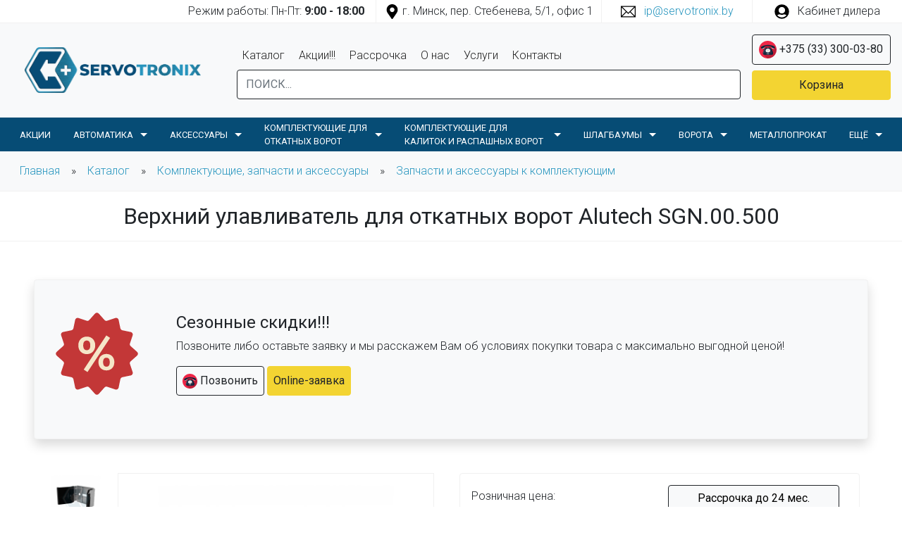

--- FILE ---
content_type: text/html; charset=utf-8
request_url: https://servotronix.by/products/verhniy-ulavlivatel-dlya-otkatnyh-vorot-alutech-sgn00500
body_size: 16829
content:
<!DOCTYPE html>
<html lang="ru" dir="ltr" prefix="content: http://purl.org/rss/1.0/modules/content/ dc: http://purl.org/dc/terms/ foaf: http://xmlns.com/foaf/0.1/ og: http://ogp.me/ns# rdfs: http://www.w3.org/2000/01/rdf-schema# sioc: http://rdfs.org/sioc/ns# sioct: http://rdfs.org/sioc/types# skos: http://www.w3.org/2004/02/skos/core# xsd: http://www.w3.org/2001/XMLSchema#">
    <head>
    <meta http-equiv="Content-Type" content="text/html; charset=utf-8" />
<link rel="shortcut icon" href="https://servotronix.by/favicon.ico" type="image/vnd.microsoft.icon" />
<meta name="description" content="Верхний улавливатель для откатных ворот Alutech SGN.00.500 купить в Минске всего за руб за шт. Подробнее на сайте или по телефону +375 33 376-72-66" />
<meta name="generator" content="47298ded4941e482c33c05136c8ff974" />
<link rel="canonical" href="https://servotronix.by/products/verhniy-ulavlivatel-dlya-otkatnyh-vorot-alutech-sgn00500" />
<meta property="og:url" content="https://servotronix.by/products/verhniy-ulavlivatel-dlya-otkatnyh-vorot-alutech-sgn00500" />
<meta property="og:title" content="Верхний улавливатель для откатных ворот Alutech SGN.00.500" />
<meta property="og:description" content="Верхний улавливатель обеспечивает правильное положение ворот при закрытии, воспринимает ветровую нагрузку, а также предотвращает опрокидывание створки ворот. Конструкция верхней ловушки позволяет закрывать откатные ворота при незначительных отклонениях от рабочей траектории движения ворот.В комплект улавливателя входят полимерные накладки, которые крепятся с помощью саморезов к створке ворот и предотвращают повреждение покрытия ворот при закрывании.Верхняя ловушка может применяться с воротами, изготовленными из профильных труб шириной от 40 до 100 мм." />
<meta property="og:updated_time" content="2024-05-06T16:45:34+03:00" />
<meta property="og:image" content="https://servotronix.by/_files/socio-servotronix.jpg" />
<meta property="og:image:width" content="1024" />
<meta property="og:image:height" content="512" />
<meta property="article:published_time" content="2019-07-11T20:09:28+03:00" />
<meta property="article:modified_time" content="2024-05-06T16:45:34+03:00" />
    <title>Верхний улавливатель для откатных ворот Alutech SGN.00.500 купить в Минске | SERVOTRONIX</title>
    <meta http-equiv="X-UA-Compatible" content="IE=edge"/>
    <meta name="viewport" content="width=device-width, initial-scale=1, maximum-scale=1"/>
    <meta property="og:image" content="path/to/image.jpg"/>
    <link rel="apple-touch-icon" sizes="120x120" href="/apple-touch-icon.png">
    <link rel="icon" type="image/png" sizes="32x32" href="/favicon-32x32.png">
    <link rel="icon" type="image/png" sizes="16x16" href="/favicon-16x16.png">
    <link rel="manifest" href="/site.webmanifest">
    <link rel="mask-icon" href="/safari-pinned-tab.svg" color="#363636">
    <meta name="msapplication-TileColor" content="#ffffff">
    <meta name="theme-color" content="#ffffff"> 
    <link rel="preconnect" href="https://fonts.googleapis.com">
    <link rel="preconnect" href="https://fonts.gstatic.com" crossorigin>
    <link href="https://fonts.googleapis.com/css2?family=Roboto:wght@100;300;400;700&display=swap" rel="stylesheet">
    <link type="text/css" rel="stylesheet" href="https://servotronix.by/_files/css/css_xE-rWrJf-fncB6ztZfd2huxqgxu4WO-qwma6Xer30m4.css" media="all" />
<link type="text/css" rel="stylesheet" href="https://servotronix.by/_files/css/css_NdVgz6YKifxQUEsW5xls_zI7Pn2F7E5U5Wb29zcu3vo.css" media="all" />
<link type="text/css" rel="stylesheet" href="https://servotronix.by/_files/css/css_4DH-Pu2uK1wLOlej8-j8a91E6eHgH5LKybe2Vff2O5k.css" media="all" />
<link type="text/css" rel="stylesheet" href="https://servotronix.by/_files/css/css_0mKT9Exobtz3hAt-ycsElKEy2B9Njb1nfoZF6AMWVXQ.css" media="all" />
        <!-- Google Tag Manager -->
    <script>(function(w,d,s,l,i){w[l]=w[l]||[];w[l].push({'gtm.start':
    new Date().getTime(),event:'gtm.js'});var f=d.getElementsByTagName(s)[0],
    j=d.createElement(s),dl=l!='dataLayer'?'&l='+l:'';j.async=true;j.src=
    'https://www.googletagmanager.com/gtm.js?id='+i+dl;f.parentNode.insertBefore(j,f);
    })(window,document,'script','dataLayer','GTM-KQMDV8L');</script>
    <!-- End Google Tag Manager -->
    <!-- Google tag (gtag.js) -->
    <script async src="https://www.googletagmanager.com/gtag/js?id=AW-746863532">
    </script>
    <script>
      window.dataLayer = window.dataLayer || [];
      function gtag(){dataLayer.push(arguments);}
      gtag('js', new Date());
    
      gtag('config', 'AW-746863532');
    </script>
    </head>
<body class="vl-baze">
    <div class="border-bottom">
<div class="container-xxl mt-5 mt-md-0 pt-3 pt-md-0">
     <div class="row">
         <div class="col d-none d-lg-block text-end p-1 pe-3">Режим работы: Пн-Пт: <b>9:00 - 18:00</b></div> 
         <div class="col-12 d-none d-md-block col-md-6 col-lg-4 col-xl-3 border-start p-1 text-center"><img src="/_files/map.svg" alt="" width="21"> г. Минск, пер. Стебенева, 5/1, офис 1</div>
         <a href="mailto:ip@servotronix.by" class="d-block d-md-none d-xl-block col-6 col-lg-3 col-xl-2 ms-auto border-start p-1 text-center"><img src="/_files/email.svg" alt="" width="21" class="me-2"> ip@servotronix.by</a> 
        <a href="/dileram-i-optovym-pokupatelyam" class="col-6 col-lg-3 col-xl-2 ms-auto border-start p-1 text-center text-dark"><img src="/_files/user.svg" alt="" width="21" class="me-2"> Кабинет дилера</a>    </div>
</div>
</div>
<nav class="navbar-expand-lg bg-light vl-nav">
<div class="container-xxl border-bottom">
    <div class="row j-center py-0 py-md-3">
        <div class="text-md-center col col-md-12 col-lg-3 col-xl-3 me-auto p-2 p-md-3 logo"><a href="/"><img src="/_files/new/servotronix.png" alt="" /></a></div>
        <button class="navbar-toggler col-2" type="button" data-bs-toggle="collapse" data-bs-target=".search" aria-controls="menu" aria-expanded="false" aria-label="Toggle navigation"><img src="/_files/search.svg" alt="" width="21"></button>
        <button class="navbar-toggler col-2" type="button" data-bs-toggle="modal" data-bs-target="#call-back"><img src="/_files/phone.svg" alt="" width="21"></button>
        <div class="navbar-toggler col-2"></div>
        <div class="col-md-8 col-12 col-lg-auto px-3 collapse navbar-collapse search">
            <form action="/search" class="w-100 py-5 py-md-0">
            <div class="my-2 d-none d-md-block">
            <ul id="main-menu" class="links inline clearfix"><li class="menu-544 first"><a href="/catalog">Каталог</a></li>
<li class="menu-552"><a href="/catalog/akcii" title="">Акции!!!</a></li>
<li class="menu-545"><a href="/rassrochka">Рассрочка</a></li>
<li class="menu-423"><a href="/about">О нас</a></li>
<li class="menu-551"><a href="/services">Услуги</a></li>
<li class="menu-425 last"><a href="/contacts">Контакты</a></li>
</ul>            </div>
                <input name="search" type="text" class="form-control w-100 py-2 border-dark" placeholder="ПОИСК..." value="" id="vlsearch">
            
            </form>
        </div>
        <div class="d-none d-md-block col-md-4 col-lg-3 col-xl-2 px-3 ps-lg-0 text-center">
            <a href="#" class="btn btn-outline-dark d-block py-2 px-0"  data-bs-toggle="modal" data-bs-target="#call-back"><img src="/_files/ring.svg" alt="контактный телефон mts" width="25"> +375 (33) 300-03-80</a>
            <a href="#" class="btn btn-primary d-block py-2 my-2 vl_open_basket" data-bs-toggle="modal" data-bs-target="#vl-order">Корзина</a>
        </div>
    </div>
</div>
<div class="menu bg-menu">
<div class="container-xxl vl-menu"> 
              <div class="region region-nav">
    <div id="block-block-29" class="block block-block">

    
  <div class="content">
    <a href="javascript:void(0);" class="ic menu col-2" tabindex="1"><span class="line"></span><span class="line"></span><span class="line"></span></a><a href="javascript:void(0);" class="ic close"></a><ul class="main-nav">
<li class="top-level-link"><a href="/catalog/akcii">Акции</a></li>
<li class="top-level-link"><a class="mega-menu" href="/catalog/avtomatika"><span>Автоматика</span></a><div class="sub-menu-block"><h4 class="border-bottom border-dark d-none d-lg-block">Автоматика</h4><div class="row"><a class="p-3 text-start col-12 col-md-6 text-dark" href="/catalog/avtomatika/avtomatika-dlya-otkatnyh-vorot">Автоматика для откатных ворот</a><a class="p-3 text-start col-12 col-md-6 text-dark" href="/catalog/avtomatika/avtomatika-dlya-raspashnyh-vorot">Автоматика для распашных ворот</a><a class="p-3 text-start col-12 col-md-6 text-dark" href="/catalog/avtomatika/avtomatika-dlya-garazhnyh-sekcionnyh-vorot">Автоматика для гаражных секционных ворот</a></div></div></li><li class="top-level-link"><a class="mega-menu" href="/catalog/aksessuary-k-avtomatike"><span>Аксессуары</span></a><div class="sub-menu-block"><h4 class="border-bottom border-dark d-none d-lg-block">Аксессуары к автоматике</h4><div class="row"><a class="p-3 text-start col-12 col-md-6 text-dark" href="/catalog/aksessuary-k-avtomatike/pulty">Пульты</a><a class="p-3 text-start col-12 col-md-6 text-dark" href="/catalog/aksessuary-k-avtomatike/signalnye-lampy">Сигнальные лампы</a><a class="p-3 text-start col-12 col-md-6 text-dark" href="/catalog/aksessuary-k-avtomatike/priemniki-radiopriemniki-gsm-moduli-wi-fi-moduli-i-dr">Приемники, радиоприемники, GSM-модули, Wi-Fi модули и др.</a><a class="p-3 text-start col-12 col-md-6 text-dark" href="/catalog/aksessuary-k-avtomatike/fotoelementy">Фотоэлементы</a></div></div></li><li class="top-level-link"><a class="mega-menu" href="/catalog/komplektuyushchie"><span>Комплектующие для откатных ворот</span></a><div class="sub-menu-block"><h4 class="border-bottom border-dark d-none d-lg-block">Комплектующие, запчасти и аксессуары</h4><div class="row"><a class="p-3 text-start col-12 col-md-6 text-dark" href="/catalog/komplektuyushchie-dlya-otkatnyh-sdvizhnyh-vorot">Комплектующие для откатных ворот</a><a class="p-3 text-start col-12 col-md-6 text-dark" href="/catalog/komplektuyushchie-dlya-otkatnyh-sdvizhnyh-vorot/zapchasti-i-aksessuary-k-komplektuyushchim">Запчасти и аксессуары к комплектующим</a></div></div></li><li class="top-level-link"><a class="mega-menu" href="/catalog/komplektuyushchie-dlya-kalitok-i-raspashnyh-vorot"><span>Комплектующие для калиток и распашных ворот</span></a><div class="sub-menu-block"><h4 class="border-bottom border-dark d-none d-lg-block">Комплектующие для калиток и распашных ворот</h4><div class="row"><a class="p-3 text-start col-12 col-md-6 text-dark" href="/catalog/komplektuyushchie-dlya-kalitok-i-raspashnyh-vorot/zamki-i-zashchyolki">Замки и защёлки</a><a class="p-3 text-start col-12 col-md-6 text-dark" href="/catalog/komplektuyushchie-dlya-kalitok-i-raspashnyh-vorot/zasovy-i-zadvizhki">Засовы и задвижки</a><a class="p-3 text-start col-12 col-md-6 text-dark" href="/catalog/komplektuyushchie-dlya-kalitok-i-raspashnyh-vorot/petli">Петли</a><a class="p-3 text-start col-12 col-md-6 text-dark" href="/catalog/komplektuyushchie-dlya-kalitok-i-vorot/ruchki">Ручки</a><a class="p-3 text-start col-12 col-md-6 text-dark" href="/catalog/komplektuyushchie-dlya-kalitok-i-raspashnyh-vorot/serdceviny">Сердцевины</a><a class="p-3 text-start col-12 col-md-6 text-dark" href="/catalog/komplektuyushchie-dlya-kalitok-i-raspashnyh-vorot/furnitura-v-sbore">Фурнитура в сборе</a></div></div></li><li class="top-level-link"><a class="mega-menu" href="/catalog/shlagbaumy"><span>Шлагбаумы</span></a><div class="sub-menu-block"><h4 class="border-bottom border-dark d-none d-lg-block">Шлагбаумы</h4><div class="row"><a class="p-3 text-start col-12 col-md-6 text-dark" href="/catalog/shlagbaumy/alutech">Alutech</a><a class="p-3 text-start col-12 col-md-6 text-dark" href="/catalog/shlagbaumy/anmotors">An-Motors</a><a class="p-3 text-start col-12 col-md-6 text-dark" href="/catalog/shlagbaumy/dea">DEA</a><a class="p-3 text-start col-12 col-md-6 text-dark" href="/catalog/shlagbaumy/doorhan">DoorHan</a><a class="p-3 text-start col-12 col-md-6 text-dark" href="/catalog/shlagbaumy/nice">Nice</a></div></div></li><li class="top-level-link"><a class="mega-menu" href="/catalog/vorota"><span>Ворота</span></a><div class="sub-menu-block"><h4 class="border-bottom border-dark d-none d-lg-block">Ворота</h4><div class="row"><a class="p-3 text-start col-12 col-md-6 text-dark" href="/catalog/vorota/vorota-otkatnye-sdvizhnye">Ворота откатные (сдвижные)</a><a class="p-3 text-start col-12 col-md-6 text-dark" href="/catalog/vorota/vorota-raspashnye">Ворота распашные</a><a class="p-3 text-start col-12 col-md-6 text-dark" href="/catalog/vorota/vorota-sekcionnye">Ворота секционные</a><a class="p-3 text-start col-12 col-md-6 text-dark" href="/catalog/vorota/rollety-rolstavni">Роллеты (рольставни)</a><a class="p-3 text-start col-12 col-md-6 text-dark" href="/catalog/vorota/alyuminievye-otkatnye-i-raspashnye-vorota-alutech-prestige">Алюминиевые откатные и распашные ворота Alutech Prestige</a></div></div></li><li class="top-level-link"><a href="/catalog/metalloprokat">Металлопрокат</a></li>
<li class="top-level-link"><a class="mega-menu" href="#"><span>Ещё</span></a>
<div class="sub-menu-block"><h4 class="border-bottom border-dark d-none d-lg-block">Категории</h4>
<div class="row">
<a class="p-3 text-start col-12 col-md-6 text-dark" href="/catalog/avtomobilnye-navesy">Автомобильные навесы</a>
<a class="p-3 text-start col-12 col-md-6 text-dark" href="/catalog/domofonnye-sistemy">Домофонные системы</a>
<a class="p-3 text-start col-12 col-md-6 text-dark" href="/catalog/zabory">Заборы и ограждения</a>
</div></div></li>
</ul>  </div>
</div>
  </div>
    </div>
</div>
</nav>
    <div class="breadcrumb bg-light text-dark py-3 border-bottom">
        <div class="container-xxl">
            <nav class="content-box breadcrumb">
                <h2 class="element-invisible">Вы здесь</h2><div class="breadcrumb"><a href="/">Главная</a> » <a href="/catalog">Каталог</a> » <a href="/catalog/komplektuyushchie">Комплектующие, запчасти и аксессуары</a> » <a href="/catalog/komplektuyushchie-dlya-otkatnyh-sdvizhnyh-vorot/zapchasti-i-aksessuary-k-komplektuyushchim">Запчасти и аксессуары к комплектующим</a></div>            </nav>
            
        </div>
    </div>

<div id="wrap">
            <div id="inner-title" class="light border-bottom text-center py-3">
        <div class="container-xxl">
                    <h1 class="h_1 fontsize-2 m-0">Верхний улавливатель для откатных ворот Alutech SGN.00.500</h1>
        </div>
    </div>
                <div class="tabs text-center fixed-bottom">
                    </div>
        <div>
        <div class="container-xxl">
            <div class="row">
                <div class="col-md col-lg py-5 px-lg-5 order-2 order-lg-1">
                                          <div class="region region-content">
    <div id="block-block-33" class="block block-block">

    
  <div class="content">
    <div class="messages rounded shadow text-dark border d-block bg-light border h-100  mb-5 p-3 px-0">
<div class="row align-items-center">
<div class="mb-3 col-3 col-md-2 mb-3">
<img src="/_files/sale.svg" alt="" class="w-100">
</div>
<div class="mb-3 col-9 col-md-10 mb-3">
<h4>Сезонные скидки!!!</h4>
<div class="mb-3">Позвоните либо оставьте заявку и мы расскажем Вам об условиях покупки товара с максимально выгодной ценой!</div>
<a href="#" class="btn btn-outline-dark py-2 px-2" data-bs-toggle="modal" data-bs-target="#call-back"><img src="/_files/ring.svg" alt="контакты" width="21"> Позвонить</a>
<a href="#" class="btn btn-primary py-2 px-2" data-bs-toggle="modal" data-bs-target="#order">Online-заявка</a>
</div>
</div>
</div>  </div>
</div>
<div id="block-system-main" class="block block-system">

    
  <div class="content">
    
<div class="row m-0 mb-5">
<div class="col-md-6 col-12 row m-0 pb-3 pb-md-0">
    <div class="d-none">
        <div class="field field-name-field-gallery field-type-image field-label-above"><div class="field-label">Изображение:&nbsp;</div><div class="field-items"><div class="field-item even"><a href="https://servotronix.by/_files/styles/vl-original/public/products/ulavlivatel-verhnii-artikul-sgn-00-500-15108-b_0.jpg?itok=CQ-8JmtW" rel="lightbox[field_gallery][]" title=""><img typeof="foaf:Image" src="https://servotronix.by/_files/styles/800x600/public/products/ulavlivatel-verhnii-artikul-sgn-00-500-15108-b_0.jpg?itok=_nkVI1X1" width="800" height="600" alt="" /></a></div><div class="field-item odd"><a href="https://servotronix.by/_files/styles/vl-original/public/products/sgn_00_500_0.jpg?itok=kEviQv2d" rel="lightbox[field_gallery][]" title=""><img typeof="foaf:Image" src="https://servotronix.by/_files/styles/800x600/public/products/sgn_00_500_0.jpg?itok=UN92_Wlh" width="800" height="600" alt="" /></a></div></div></div>    </div>
    <div class="col-2 p-0 slick-vertical">
                <a onclick="vlviews('/_files/styles/800x600/public//products/ulavlivatel-verhnii-artikul-sgn-00-500-15108-b_0.jpg',this.getAttribute('data-href'))" <a href="javascript:void(0)" data-href="https://servotronix.by/_files/styles/vl-original/public/products/ulavlivatel-verhnii-artikul-sgn-00-500-15108-b_0.jpg?itok=CQ-8JmtW" rel="xxx[field_gallery][]" title=""><img typeof="foaf:Image" src="https://servotronix.by/_files/styles/800x600/public/products/ulavlivatel-verhnii-artikul-sgn-00-500-15108-b_0.jpg?itok=_nkVI1X1" width="800" height="600" alt="" /></a>        
                <a onclick="vlviews('/_files/styles/800x600/public//products/sgn_00_500_0.jpg',this.getAttribute('data-href'))" <a href="javascript:void(0)" data-href="https://servotronix.by/_files/styles/vl-original/public/products/sgn_00_500_0.jpg?itok=kEviQv2d" rel="xxx[field_gallery][]" title=""><img typeof="foaf:Image" src="https://servotronix.by/_files/styles/800x600/public/products/sgn_00_500_0.jpg?itok=UN92_Wlh" width="800" height="600" alt="" /></a>        
            </div>
    <div class="col-10">
        <div class="border">
                <a id="vl-view" href="https://servotronix.by/_files/styles/vl-original/public/products/ulavlivatel-verhnii-artikul-sgn-00-500-15108-b_0.jpg?itok=CQ-8JmtW" rel="lightbox[field_gallery][]" title=""><img typeof="foaf:Image" src="https://servotronix.by/_files/styles/800x600/public/products/ulavlivatel-verhnii-artikul-sgn-00-500-15108-b_0.jpg?itok=_nkVI1X1" width="800" height="600" alt="" /></a>        </div>
    </div>
</div>
<div class="col-md-6 col-12">
    <div class="border p-3 rounded mb-3">
        <div class="row m-0">
            <div class="col-md-6 mb-3 mb-md-0 p-0 text-center text-md-start">
                <p class="mt-1 mb-0">Розничная цена:</p>
                                    <del class="d-block mb-0"><b>28</b> руб за шт</del>
                    <p class="mb-0"><b class="h4 text-danger">25</b> <small>руб за шт</small></p>
                                            </div>
            <div class="col-md-6 mb-3 mb-md-0">
                                <button class="btn btn-light border-dark d-block w-100" data-bs-toggle="modal" data-bs-target="#rassrochka">
                    Рассрочка до 24 мес.
                </button>
                            </div>
        </div>
    </div>
    <div class="row m-0">
                <div class="col-lg-6 mb-3 ps-0">
            <a href="#" class="btn btn-primary d-block vl_add_basket" data-bs-toggle="modal" data-bs-target="#vl-order" data-vl-basket="189">В корзину</a>
        </div>
                <div class="col-lg-6 mb-3 ps-3">
            <a href="tel:+375333000380" class="d-block text-dark fontsize-1-5" data-bs-toggle="modal" data-bs-target="#call-back"><img src="/_files/mts.svg" alt="контактный телефон mts" width="21"> +375 (33) 300-03-80</a>
        </div>
    </div>
    <div>
                    <p>Верхний улавливатель Alutech SGN.00.500</p>            </div>
</div>

<div class="col-12 border rounded my-5 bg-light p-3 row m-0 d-none">
    <div class="col-md-4"><h4 class="border-bottom border-dark">Гарантия</h4><p>Гарантия 12 мес.</p></div>
    <div class="col-md-4"><h4 class="border-bottom border-dark">Доставка</h4><ul><li>Доставка по г.Минск</li><li>Доставка по РБ</li></ul></div>
    <div class="col-md-4"><h4 class="border-bottom border-dark">Сопутствующие услуги</h4><ul><li>Ремонт автоматики ворот</li><li>Сервисное обслуживание ворот</li></ul></div>
</div>
</div>

<ul class="nav nav-pills mb-3" id="p-tab">
  <li class="nav-item" role="presentation">
    <button class="nav-link active text-dark" id="p1-tab" data-bs-toggle="pill" data-bs-target="#p1" type="button" aria-selected="true">Описание</button>
  </li>
</ul>
<div class="tab-content" id="p-tabContent">
  <div class="tab-pane fade show active" id="p1" role="tabpanel" aria-labelledby="p1-tab">
            <div class="border p-3 my-3 bg-light">
        <div class="field field-name-body field-type-text-with-summary field-label-hidden"><div class="field-items"><div class="field-item even" property="content:encoded"><p>Верхний улавливатель обеспечивает правильное положение ворот при закрытии, воспринимает ветровую нагрузку, а также предотвращает опрокидывание створки ворот.&nbsp;Конструкция верхней ловушки позволяет закрывать откатные ворота при незначительных отклонениях от рабочей траектории движения ворот.</p><p>В комплект улавливателя входят полимерные накладки, которые крепятся с помощью саморезов к створке ворот и предотвращают повреждение покрытия ворот при закрывании.</p><p>Верхняя ловушка может применяться с воротами, изготовленными из профильных труб шириной от 40 до 100 мм.</p><p>&nbsp;</p></div></div></div>        </div>
      </div>
</div>
<div class="field field-name-field-cat-pr field-type-taxonomy-term-reference field-label-above"><div class="field-label">Категория:&nbsp;</div><div class="field-items"><div class="field-item even"><a href="/catalog/komplektuyushchie-dlya-otkatnyh-sdvizhnyh-vorot/zapchasti-i-aksessuary-k-komplektuyushchim" typeof="skos:Concept" property="rdfs:label skos:prefLabel" datatype="">Запчасти и аксессуары к комплектующим</a></div></div></div><div class="border p-3 my-5 bg-light"><h5 class="border-bottom border-dark mb-3"><span>Информация о доставке</span></h5>
<div class="row m-0">
<div class="col-md-2 col-sm-4 text-center">
<img src="/_files/dostavka_1.png" alt="доставка servotronix">
</div>
<div class="col-md-10 col-sm-8">

<p><b style="color:red">Внимание!</b> Возможна <b>быстрая и недорогая</b> доставка по рогионам: Минск, Брест, Витебск, Гродно, Гомель и Могилев.</p>
<p>Возможна доставка и в другие регионы Республики Беларусь по предварительному согласованию. Подробную информацию о возможности доставки уточняйте у наших менеджеров.</p>
<a href="#" data-bs-toggle="modal" data-bs-target="#call-back" class="btn btn-primary">Узнать про доставку</a>

</div>
</div>
</div>
  </div>
</div>
<div id="block-views-pt-block" class="block block-views">

    
  <div class="content">
    <div class="">
            <div class="view-header">
      
<h2 class="block-title" style="text-align: center;">Похожий товар</h2>    </div>
  
  
          <div class="view-content view view-pt view-id-pt view-display-id-block row m-0 mb-3 view-dom-id-76d18d566af419f7a3af3d49fdad5d53">
        <div class="col-lg-3 col-md-4 col-6 vl-card border">
    <div class="p-2 p-md-3 h-100 d-flex flex-column">
    <div class="blog-image ">
        <a href="/products/podstavka-regulirovochnaya-alutech-sgn02200-bolshaya"><img typeof="foaf:Image" class="lazy" src="/_files/pixel.png" data-src="https://servotronix.by/_files/styles/600x400/public/products/90a6d62a44ea6f86d4135f15b99219ca.jpeg?itok=5jq_9MYV" width="600" height="400" alt="" /></a>
    </div>
    <div class="post-details ">
        <div class="my-3"><a href="/products/podstavka-regulirovochnaya-alutech-sgn02200-bolshaya">Подставка регулировочная Alutech SGN.02.200 (большая) </a></div>
    </div>
    <div class="post-details mt-auto ">
        <div>
            <p class="mt-1 mb-0">Розничная цена:</p>
                            <del class="d-block mb-0"><b>74</b> руб / шт</del>
                <p class="mb-0"><b class="h4 text-danger">67</b> <small>руб / шт</small></p>
                                </div>
                <div class="mt-3 ps-0">
            <a href="#" class="btn btn-primary d-block vl_add_basket w-100" data-bs-toggle="modal" data-bs-target="#vl-order" data-vl-basket="478">В корзину</a>
        </div>
            </div>
</div>
  </div>
  <div class="col-lg-3 col-md-4 col-6 vl-card border">
    <div class="p-2 p-md-3 h-100 d-flex flex-column">
    <div class="blog-image ">
        <a href="/products/shina-napravlyayushchaya-alutech-dlya-otkatnyh-vorot-70h60-neocinkovannaya"><img typeof="foaf:Image" class="lazy" src="/_files/pixel.png" data-src="https://servotronix.by/_files/styles/600x400/public/products/shina-napravlyayuschaya-usilennaya-ne-otsinkovannaya-razmer-85h94h5mm-artikul-sg-02-002-6-metrov-15118-b.jpg?itok=_3Hur55z" width="600" height="400" alt="" /></a>
    </div>
    <div class="post-details ">
        <div class="my-3"><a href="/products/shina-napravlyayushchaya-alutech-dlya-otkatnyh-vorot-70h60-neocinkovannaya">Шина направляющая Alutech для откатных ворот (70х60) неоцинкованная</a></div>
    </div>
    <div class="post-details mt-auto ">
        <div>
            <p class="mt-1 mb-0">Розничная цена:</p>
                            <del class="d-block mb-0"><b>50</b> руб/м.п.</del>
                <p class="mb-0"><b class="h4 text-danger">45</b> <small>руб/м.п.</small></p>
                                </div>
                <div class="mt-3 ps-0">
            <a href="#" class="btn btn-primary d-block vl_add_basket w-100" data-bs-toggle="modal" data-bs-target="#vl-order" data-vl-basket="183">В корзину</a>
        </div>
            </div>
</div>
  </div>
  <div class="col-lg-3 col-md-4 col-6 vl-card border">
    <div class="p-2 p-md-3 h-100 d-flex flex-column">
    <div class="blog-image ">
        <a href="/products/podstavka-regulirovochnaya-alutech-sgn01200-malaya"><img typeof="foaf:Image" class="lazy" src="/_files/pixel.png" data-src="https://servotronix.by/_files/styles/600x400/public/products/h400_w400_ibx9zpnwrcyhqjjvfnt7.jpg?itok=XJaGMHyW" width="600" height="400" alt="" /></a>
    </div>
    <div class="post-details ">
        <div class="my-3"><a href="/products/podstavka-regulirovochnaya-alutech-sgn01200-malaya">Подставка регулировочная Alutech SGN.01.200 (малая)</a></div>
    </div>
    <div class="post-details mt-auto ">
        <div>
            <p class="mt-1 mb-0">Розничная цена:</p>
                            <del class="d-block mb-0"><b>50</b> руб</del>
                <p class="mb-0"><b class="h4 text-danger">45</b> <small>руб</small></p>
                                </div>
                <div class="mt-3 ps-0">
            <a href="#" class="btn btn-primary d-block vl_add_basket w-100" data-bs-toggle="modal" data-bs-target="#vl-order" data-vl-basket="186">В корзину</a>
        </div>
            </div>
</div>
  </div>
  <div class="col-lg-3 col-md-4 col-6 vl-card border">
    <div class="p-2 p-md-3 h-100 d-flex flex-column">
    <div class="blog-image ">
        <a href="/products/zubchataya-reyka-neylonovaya-usilennaya"><img typeof="foaf:Image" class="lazy" src="/_files/pixel.png" data-src="https://servotronix.by/_files/styles/600x400/public/products/kfc3x34qtw71plecp5bpilfrw9kkz9ko_2.png?itok=uiZdtZmY" width="600" height="400" alt="" /></a>
    </div>
    <div class="post-details ">
        <div class="my-3"><a href="/products/zubchataya-reyka-neylonovaya-usilennaya">Зубчатая рейка нейлоновая УСИЛЕННАЯ</a></div>
    </div>
    <div class="post-details mt-auto ">
        <div>
            <p class="mt-1 mb-0">Розничная цена:</p>
                            <del class="d-block mb-0"><b>38</b> руб/пог.м</del>
                <p class="mb-0"><b class="h4 text-danger">35</b> <small>руб/пог.м</small></p>
                                </div>
                <div class="mt-3 ps-0">
            <a href="#" class="btn btn-primary d-block vl_add_basket w-100" data-bs-toggle="modal" data-bs-target="#vl-order" data-vl-basket="555">В корзину</a>
        </div>
            </div>
</div>
  </div>
  <div class="col-lg-3 col-md-4 col-6 vl-card border">
    <div class="p-2 p-md-3 h-100 d-flex flex-column">
    <div class="blog-image ">
        <a href="/products/kronshteyn-dlya-verhnego-nizhnego-ulavlivatelya-alutech-flgu4000932"><img typeof="foaf:Image" class="lazy" src="/_files/pixel.png" data-src="https://servotronix.by/_files/styles/600x400/public/products/flgu4000932-kronshtejn.jpg?itok=z14keex1" width="600" height="400" alt="" /></a>
    </div>
    <div class="post-details ">
        <div class="my-3"><a href="/products/kronshteyn-dlya-verhnego-nizhnego-ulavlivatelya-alutech-flgu4000932">Кронштейн для верхнего/ нижнего улавливателя Alutech FLGU.400.0932</a></div>
    </div>
    <div class="post-details mt-auto ">
        <div>
            <p class="mt-1 mb-0">Розничная цена:</p>
                            <del class="d-block mb-0"><b>38.5</b> руб за шт.</del>
                <p class="mb-0"><b class="h4 text-danger">35</b> <small>руб за шт.</small></p>
                                </div>
                <div class="mt-3 ps-0">
            <a href="#" class="btn btn-primary d-block vl_add_basket w-100" data-bs-toggle="modal" data-bs-target="#vl-order" data-vl-basket="191">В корзину</a>
        </div>
            </div>
</div>
  </div>
  <div class="col-lg-3 col-md-4 col-6 vl-card border">
    <div class="p-2 p-md-3 h-100 d-flex flex-column">
    <div class="blog-image ">
        <a href="/products/shina-napravlyayushchaya-alutech-dlya-otkatnyh-vorot-70h60-ocinkovannaya"><img typeof="foaf:Image" class="lazy" src="/_files/pixel.png" data-src="https://servotronix.by/_files/styles/600x400/public/products/shina_napravlyayushchaya_ozink.jpg?itok=N-TXfyYj" width="600" height="400" alt="" /></a>
    </div>
    <div class="post-details ">
        <div class="my-3"><a href="/products/shina-napravlyayushchaya-alutech-dlya-otkatnyh-vorot-70h60-ocinkovannaya">Шина направляющая Alutech для откатных ворот ( 70х60) оцинкованная</a></div>
    </div>
    <div class="post-details mt-auto ">
        <div>
            <p class="mt-1 mb-0">Розничная цена:</p>
                            <del class="d-block mb-0"><b>66</b> руб.</del>
                <p class="mb-0"><b class="h4 text-danger">60</b> <small>руб.</small></p>
                                </div>
                <div class="mt-3 ps-0">
            <a href="#" class="btn btn-primary d-block vl_add_basket w-100" data-bs-toggle="modal" data-bs-target="#vl-order" data-vl-basket="184">В корзину</a>
        </div>
            </div>
</div>
  </div>
  <div class="col-lg-3 col-md-4 col-6 vl-card border">
    <div class="p-2 p-md-3 h-100 d-flex flex-column">
    <div class="blog-image ">
        <a href="/products/t-profil-universalnyy-profil-6m"><img typeof="foaf:Image" class="lazy" src="/_files/pixel.png" data-src="https://servotronix.by/_files/styles/600x400/public/products/building-materials-t-profyl-dlya-vorot_116396387m.jpg?itok=UXKHb_P9" width="600" height="400" alt="" /></a>
    </div>
    <div class="post-details ">
        <div class="my-3"><a href="/products/t-profil-universalnyy-profil-6m">Т-профиль (Универсальный профиль 6м)</a></div>
    </div>
    <div class="post-details mt-auto ">
        <div>
            <p class="mt-1 mb-0">Розничная цена:</p>
                            <p class="mb-0"><b class="h4">37</b> <small>руб/м</small></p>
                                </div>
                <div class="mt-3 ps-0">
            <a href="#" class="btn btn-primary d-block vl_add_basket w-100" data-bs-toggle="modal" data-bs-target="#vl-order" data-vl-basket="242">В корзину</a>
        </div>
            </div>
</div>
  </div>
  <div class="col-lg-3 col-md-4 col-6 vl-card border">
    <div class="p-2 p-md-3 h-100 d-flex flex-column">
    <div class="blog-image ">
        <a href="/products/rolikovaya-opora-alutech-sgn02150-s-metallicheskimi-rolikami-dlya-shiny-94x85-usilennaya"><img typeof="foaf:Image" class="lazy" src="/_files/pixel.png" data-src="https://servotronix.by/_files/styles/600x400/public/products/opora-rolikovaya-artikul-sgn-02-150-usilennaya-metallicheskie-roliki-15116.jpg?itok=NlvCdTBt" width="600" height="400" alt="" /></a>
    </div>
    <div class="post-details ">
        <div class="my-3"><a href="/products/rolikovaya-opora-alutech-sgn02150-s-metallicheskimi-rolikami-dlya-shiny-94x85-usilennaya">Роликовая опора Alutech SGN.02.150 с металлическими роликами для шины 94x85 (усиленная) SGN.02.150</a></div>
    </div>
    <div class="post-details mt-auto ">
        <div>
            <p class="mt-1 mb-0">Розничная цена:</p>
                            <del class="d-block mb-0"><b>231</b> руб за шт</del>
                <p class="mb-0"><b class="h4 text-danger">210</b> <small>руб за шт</small></p>
                                </div>
                <div class="mt-3 ps-0">
            <a href="#" class="btn btn-primary d-block vl_add_basket w-100" data-bs-toggle="modal" data-bs-target="#vl-order" data-vl-basket="190">В корзину</a>
        </div>
            </div>
</div>
  </div>
  <div class="col-lg-3 col-md-4 col-6 vl-card border">
    <div class="p-2 p-md-3 h-100 d-flex flex-column">
    <div class="blog-image ">
        <a href="/products/zaglushka-dlya-napravlyayushchey-shiny-alutech-sgn01600"><img typeof="foaf:Image" class="lazy" src="/_files/pixel.png" data-src="https://servotronix.by/_files/styles/600x400/public/products/h400_w400_sjtvehgxoiddpapqfarh.jpg?itok=23In89oe" width="600" height="400" alt="" /></a>
    </div>
    <div class="post-details ">
        <div class="my-3"><a href="/products/zaglushka-dlya-napravlyayushchey-shiny-alutech-sgn01600">Заглушка для направляющей шины Alutech SGN.01.600</a></div>
    </div>
    <div class="post-details mt-auto ">
        <div>
            <p class="mt-1 mb-0">Розничная цена:</p>
                            <del class="d-block mb-0"><b>5</b> руб за шт</del>
                <p class="mb-0"><b class="h4 text-danger">4.5</b> <small>руб за шт</small></p>
                                </div>
                <div class="mt-3 ps-0">
            <a href="#" class="btn btn-primary d-block vl_add_basket w-100" data-bs-toggle="modal" data-bs-target="#vl-order" data-vl-basket="484">В корзину</a>
        </div>
            </div>
</div>
  </div>
  <div class="col-lg-3 col-md-4 col-6 vl-card border">
    <div class="p-2 p-md-3 h-100 d-flex flex-column">
    <div class="blog-image ">
        <a href="/products/neylonovaya-zubchataya-reyka-cp-2222-kreplenie-snizu"><img typeof="foaf:Image" class="lazy" src="/_files/pixel.png" data-src="https://servotronix.by/_files/styles/600x400/public/products/faac-sp157_d.jpg?itok=ImRJiDDy" width="600" height="400" alt="" /></a>
    </div>
    <div class="post-details ">
        <div class="my-3"><a href="/products/neylonovaya-zubchataya-reyka-cp-2222-kreplenie-snizu">Нейлоновая зубчатая рейка CP 22*22 (крепление снизу)</a></div>
    </div>
    <div class="post-details mt-auto ">
        <div>
            <p class="mt-1 mb-0">Розничная цена:</p>
                            <del class="d-block mb-0"><b>30</b> руб/пог.м</del>
                <p class="mb-0"><b class="h4 text-danger">25</b> <small>руб/пог.м</small></p>
                                </div>
                <div class="mt-3 ps-0">
            <a href="#" class="btn btn-primary d-block vl_add_basket w-100" data-bs-toggle="modal" data-bs-target="#vl-order" data-vl-basket="112">В корзину</a>
        </div>
            </div>
</div>
  </div>
  <div class="col-lg-3 col-md-4 col-6 vl-card border">
    <div class="p-2 p-md-3 h-100 d-flex flex-column">
    <div class="blog-image ">
        <a href="/products/nizhniy-ulavlivatel-dlya-otkatnyh-vorot-alutech-sgn01420"><img typeof="foaf:Image" class="lazy" src="/_files/pixel.png" data-src="https://servotronix.by/_files/styles/600x400/public/products/h400_w400_q3n1s2qw4hx6885nzyio.jpg?itok=Iu6NweSz" width="600" height="400" alt="" /></a>
    </div>
    <div class="post-details ">
        <div class="my-3"><a href="/products/nizhniy-ulavlivatel-dlya-otkatnyh-vorot-alutech-sgn01420">Нижний улавливатель для откатных ворот Alutech SGN.01.420</a></div>
    </div>
    <div class="post-details mt-auto ">
        <div>
            <p class="mt-1 mb-0">Розничная цена:</p>
                            <del class="d-block mb-0"><b>22</b> руб за шт</del>
                <p class="mb-0"><b class="h4 text-danger">20</b> <small>руб за шт</small></p>
                                </div>
                <div class="mt-3 ps-0">
            <a href="#" class="btn btn-primary d-block vl_add_basket w-100" data-bs-toggle="modal" data-bs-target="#vl-order" data-vl-basket="482">В корзину</a>
        </div>
            </div>
</div>
  </div>
  <div class="col-lg-3 col-md-4 col-6 vl-card border">
    <div class="p-2 p-md-3 h-100 d-flex flex-column">
    <div class="blog-image ">
        <a href="/products/kronshteyn-dlya-lovushki-kr53r"><img typeof="foaf:Image" class="lazy" src="/_files/pixel.png" data-src="https://servotronix.by/_files/styles/600x400/public/products/img_5131_izmeneno.jpg?itok=DA0gg66r" width="600" height="400" alt="" /></a>
    </div>
    <div class="post-details ">
        <div class="my-3"><a href="/products/kronshteyn-dlya-lovushki-kr53r">Кронштейн для ловушки КР53Р</a></div>
    </div>
    <div class="post-details mt-auto ">
        <div>
            <p class="mt-1 mb-0">Розничная цена:</p>
                            <del class="d-block mb-0"><b>17</b> руб за шт.</del>
                <p class="mb-0"><b class="h4 text-danger">15</b> <small>руб за шт.</small></p>
                                </div>
                <div class="mt-3 ps-0">
            <a href="#" class="btn btn-primary d-block vl_add_basket w-100" data-bs-toggle="modal" data-bs-target="#vl-order" data-vl-basket="369">В корзину</a>
        </div>
            </div>
</div>
  </div>
    </div>
  
  
  
  
  
  
</div>  </div>
</div>
  </div>
                                    </div>
                                            </div>
        </div>
    </div>
          <div class="region region-footer">
    <div id="block-views-sale-2-block" class="block block-views">

    
  <div class="content">
    <div class="">
            <div class="view-header">
      <h2 class="fontsize-2  border-top text-center py-3 text-danger">Акционное предложение</h2>    </div>
  
  
          <div class="view-content view view-sale-2 view-id-sale_2 view-display-id-block row m-0 mx-auto container-xxl view-dom-id-c6cdd6c00e6b53876a328a0531d01fc5">
        <div class="col-lg-3 col-6 border vl-card">
    <div class="p-2 p-md-3 h-100 d-flex flex-column">
    <div class="blog-image ">
        <a href="/products/komplekt-avtomatiki-alutech-rto-1000mkit-sm-s-wifi-modulem-maks-ves-1000kg"><img typeof="foaf:Image" class="lazy" src="/_files/pixel.png" data-src="https://servotronix.by/_files/styles/600x400/public/products/18113.jpg?itok=MPg5yjsr" width="600" height="400" alt="" /></a>
    </div>
    <div class="post-details ">
        <div class="my-3"><a href="/products/komplekt-avtomatiki-alutech-rto-1000mkit-sm-s-wifi-modulem-maks-ves-1000kg">Комплект автоматики ALUTECH RTO-1000MKIT-Sm с WiFi модулем (макс. вес 1000кг.)</a></div>
    </div>
    <div class="post-details mt-auto ">
        <div>
            <p class="mt-1 mb-0">Розничная цена:</p>
                            <del class="d-block mb-0"><b>1226</b> руб/комплект</del>
                <p class="mb-0"><b class="h4 text-danger">1115</b> <small>руб/комплект</small></p>
                                </div>
                <div class="mt-3 ps-0">
            <a href="#" class="btn btn-primary d-block vl_add_basket w-100" data-bs-toggle="modal" data-bs-target="#vl-order" data-vl-basket="559">В корзину</a>
        </div>
            </div>
</div>
  </div>
  <div class="col-lg-3 col-6 border vl-card">
    <div class="p-2 p-md-3 h-100 d-flex flex-column">
    <div class="blog-image ">
        <a href="/products/priemnik-doorhan-wi-fi-smartcontrol-2"><img typeof="foaf:Image" class="lazy" src="/_files/pixel.png" data-src="https://servotronix.by/_files/styles/600x400/public/products/wi-fi-600x450.jpg?itok=uKE2Yaic" width="600" height="400" alt="" /></a>
    </div>
    <div class="post-details ">
        <div class="my-3"><a href="/products/priemnik-doorhan-wi-fi-smartcontrol-2">Приемник DoorHan WI-FI SMARTCONTROL-2</a></div>
    </div>
    <div class="post-details mt-auto ">
        <div>
            <p class="mt-1 mb-0">Розничная цена:</p>
                            <del class="d-block mb-0"><b>405</b> руб/комплект</del>
                <p class="mb-0"><b class="h4 text-danger">310</b> <small>руб/комплект</small></p>
                                </div>
                <div class="mt-3 ps-0">
            <a href="#" class="btn btn-primary d-block vl_add_basket w-100" data-bs-toggle="modal" data-bs-target="#vl-order" data-vl-basket="486">В корзину</a>
        </div>
            </div>
</div>
  </div>
  <div class="col-lg-3 col-6 border vl-card">
    <div class="p-2 p-md-3 h-100 d-flex flex-column">
    <div class="blog-image ">
        <a href="/products/shtaketnik-metallicheskiy-evroplanka-130mm-ral-9005"><img typeof="foaf:Image" class="lazy" src="/_files/pixel.png" data-src="https://servotronix.by/_files/styles/600x400/public/products/0-02-05-0ddf3e1df40e07d3adb874ec536dd36c3c8705171820cc1fe74765d7ccbc5f43_41d07dfcdecdfd43.jpg?itok=sVlAj_8p" width="600" height="400" alt="" /></a>
    </div>
    <div class="post-details ">
        <div class="my-3"><a href="/products/shtaketnik-metallicheskiy-evroplanka-130mm-ral-9005">Штакетник металлический Европланка 130мм Ral 9005</a></div>
    </div>
    <div class="post-details mt-auto ">
        <div>
            <p class="mt-1 mb-0">Розничная цена:</p>
                            <p class="mb-0"><b class="h4">65</b> <small>руб/комплект</small></p>
                                </div>
                <div class="mt-3 ps-0">
            <a href="#" class="btn btn-primary d-block vl_add_basket w-100" data-bs-toggle="modal" data-bs-target="#vl-order" data-vl-basket="434">В корзину</a>
        </div>
            </div>
</div>
  </div>
  <div class="col-lg-3 col-6 border vl-card">
    <div class="p-2 p-md-3 h-100 d-flex flex-column">
    <div class="blog-image ">
        <a href="/products/komplekt-privod-dlya-otkatnyh-vorot-motors-arw-600kit"><img typeof="foaf:Image" class="lazy" src="/_files/pixel.png" data-src="https://servotronix.by/_files/styles/600x400/public/products/2c94eb1a_5a1a_11ef_95f8_1831bf261b6c_38dc00b7_5a1a_11ef_95f8_1831bf261b6c.resize1.jpg?itok=oRhez8RU" width="600" height="400" alt="" /></a>
    </div>
    <div class="post-details ">
        <div class="my-3"><a href="/products/komplekt-privod-dlya-otkatnyh-vorot-motors-arw-600kit">Комплект привод для откатных ворот AN-MOTORS ARW-600KIT</a></div>
    </div>
    <div class="post-details mt-auto ">
        <div>
            <p class="mt-1 mb-0">Розничная цена:</p>
                            <del class="d-block mb-0"><b>660</b> руб/комплект</del>
                <p class="mb-0"><b class="h4 text-danger">600</b> <small>руб/комплект</small></p>
                                </div>
                <div class="mt-3 ps-0">
            <a href="#" class="btn btn-primary d-block vl_add_basket w-100" data-bs-toggle="modal" data-bs-target="#vl-order" data-vl-basket="536">В корзину</a>
        </div>
            </div>
</div>
  </div>
  <div class="col-lg-3 col-6 border vl-card">
    <div class="p-2 p-md-3 h-100 d-flex flex-column">
    <div class="blog-image ">
        <a href="/products/avtomatika-dlya-sekcionnyh-vorot-doorhan-sectional-800-pro"><img typeof="foaf:Image" class="lazy" src="/_files/pixel.png" data-src="https://servotronix.by/_files/styles/600x400/public/products/1000pro_0.jpg?itok=ESfTmr9Q" width="600" height="400" alt="" /></a>
    </div>
    <div class="post-details ">
        <div class="my-3"><a href="/products/avtomatika-dlya-sekcionnyh-vorot-doorhan-sectional-800-pro">Автоматика для секционных ворот DoorHan Sectional-800 Pro</a></div>
    </div>
    <div class="post-details mt-auto ">
        <div>
            <p class="mt-1 mb-0">Розничная цена:</p>
                            <del class="d-block mb-0"><b>775</b> руб/комплект</del>
                <p class="mb-0"><b class="h4 text-danger">705</b> <small>руб/комплект</small></p>
                                </div>
                <div class="mt-3 ps-0">
            <a href="#" class="btn btn-primary d-block vl_add_basket w-100" data-bs-toggle="modal" data-bs-target="#vl-order" data-vl-basket="106">В корзину</a>
        </div>
            </div>
</div>
  </div>
  <div class="col-lg-3 col-6 border vl-card">
    <div class="p-2 p-md-3 h-100 d-flex flex-column">
    <div class="blog-image ">
        <a href="/products/avtomatika-dlya-raspashnyh-vorot-alutech-scopio-sc-3000skit-n-stvorka-do-3m-ves-do-350kg"><img typeof="foaf:Image" class="lazy" src="/_files/pixel.png" data-src="https://servotronix.by/_files/styles/600x400/public/products/sc-3000skit-n-auto_width_1000.jpg?itok=gBrZlGU7" width="600" height="400" alt="" /></a>
    </div>
    <div class="post-details ">
        <div class="my-3"><a href="/products/avtomatika-dlya-raspashnyh-vorot-alutech-scopio-sc-3000skit-n-stvorka-do-3m-ves-do-350kg">Автоматика для распашных ворот ALUTECH SCOPIO SC-3000SKIT-N (створка до 3м, вес до 350кг)</a></div>
    </div>
    <div class="post-details mt-auto ">
        <div>
            <p class="mt-1 mb-0">Розничная цена:</p>
                            <del class="d-block mb-0"><b>1914</b> руб/комплект</del>
                <p class="mb-0"><b class="h4 text-danger">1740</b> <small>руб/комплект</small></p>
                                </div>
                <div class="mt-3 ps-0">
            <a href="#" class="btn btn-primary d-block vl_add_basket w-100" data-bs-toggle="modal" data-bs-target="#vl-order" data-vl-basket="490">В корзину</a>
        </div>
            </div>
</div>
  </div>
  <div class="col-lg-3 col-6 border vl-card">
    <div class="p-2 p-md-3 h-100 d-flex flex-column">
    <div class="blog-image ">
        <a href="/products/komplekt-dlya-proizvodstva-otkatnyh-vorot-s-avtomatikoy-motors"><img typeof="foaf:Image" class="lazy" src="/_files/pixel.png" data-src="https://servotronix.by/_files/styles/600x400/public/products/disc_22.png?itok=NBXveuOx" width="600" height="400" alt="" /></a>
    </div>
    <div class="post-details ">
        <div class="my-3"><a href="/products/komplekt-dlya-proizvodstva-otkatnyh-vorot-s-avtomatikoy-motors">Комплект для производства откатных ворот с автоматикой An-Motors</a></div>
    </div>
    <div class="post-details mt-auto ">
        <div>
            <p class="mt-1 mb-0">Розничная цена:</p>
                            <del class="d-block mb-0"><b>1195</b> руб за комплект</del>
                <p class="mb-0"><b class="h4 text-danger">990</b> <small>руб за комплект</small></p>
                                </div>
                <div class="mt-3 ps-0">
            <a href="#" class="btn btn-primary d-block vl_add_basket w-100" data-bs-toggle="modal" data-bs-target="#vl-order" data-vl-basket="492">В корзину</a>
        </div>
            </div>
</div>
  </div>
  <div class="col-lg-3 col-6 border vl-card">
    <div class="p-2 p-md-3 h-100 d-flex flex-column">
    <div class="blog-image ">
        <a href="/products/komplekt-privoda-faac-s720-maks-ves-400kg"><img typeof="foaf:Image" class="lazy" src="/_files/pixel.png" data-src="https://servotronix.by/_files/styles/600x400/public/products/faac_s720.jpg?itok=N3D4k4eq" width="600" height="400" alt="" /></a>
    </div>
    <div class="post-details ">
        <div class="my-3"><a href="/products/komplekt-privoda-faac-s720-maks-ves-400kg">Комплект привода Faac С720 (макс. вес 400кг.)</a></div>
    </div>
    <div class="post-details mt-auto ">
        <div>
            <p class="mt-1 mb-0">Розничная цена:</p>
                            <del class="d-block mb-0"><b>1190</b> руб/комплект </del>
                <p class="mb-0"><b class="h4 text-danger">1085</b> <small>руб/комплект </small></p>
                                </div>
                <div class="mt-3 ps-0">
            <a href="#" class="btn btn-primary d-block vl_add_basket w-100" data-bs-toggle="modal" data-bs-target="#vl-order" data-vl-basket="455">В корзину</a>
        </div>
            </div>
</div>
  </div>
    </div>
  
  
  
  
  
  
</div>  </div>
</div>
<div id="block-block-19" class="block block-block">

    
  <div class="content">
                <div class="mt-5">
                <div class="container-xxl">
                    <div class="row j-center m-0">                                                                
                        <div class="col-md-9 col-sm-8 col-12 display-table py-5">
<div class="border p-5 border-dark rounded bg-light shadow">
<h4>БЕСПЛАТНАЯ КОНСУЛЬТАЦИЯ</h4>
<p>Мы можем помочь с выбором автоматики и комплектующих, проконсультируем относительно наших услуг и товара представленного в каталоге. Позвоните нам или оставьте заявку через сайт!</p>
<a href="#" class="btn btn-dark py-2 me-3 "  data-bs-toggle="modal" data-bs-target="#call-back"><img src="/_files/ring.svg" alt="" width="21"> Позвонить</a>
<a href="#" class="btn btn-primary py-2 my-2" data-bs-toggle="modal" data-bs-target="#order">Online-заявка</a>
        
</div>
                        </div>
                        <div class="col-md-3 col-sm-4 col-12 display-table text-end">
                            <div class="display-table-cell-vertical-middle">
                                <img src="/_files/male_support.svg" alt="" class="w-100">
                            </div>
                        </div>
                    </div>
                </div>
            </div>  </div>
</div>
<div id="block-block-4" class="block block-block">

    
  <div class="content">
    <footer class="bg-dark text-light py-5">
                <div class="container">
                    <div class="row">
                        <div class="col-xl-2 col-md-12 col-12 text-center py-5">
                            <img src="/_files/new/servotronix-mini-2.png" alt="" width="150" class="d-none d-xl-inline-block">
                            <img src="/_files/new/servotronix.png" alt="" width="300" class="d-inline-block d-xl-none">
                        </div>
                        <div class="col-xl-2 col-lg-6 col-md-6 col-12 text-start">
<p class="m-0 border-bottom">О нас</p>
                            <ul class="links">
                                <li><a class="" href="/services">Услуги</a></li>
                                <li><a class="" href="/catalog">Каталог</a></li>
                                <li><a class="" href="/rassrochka">Рассрочка</a></li>
                                <li><a class="" href="/about">О нас</a></li>
                                <li><a class="" href="/contacts">Контакты</a></li>
                                <li><a class="" href="/dileram-i-optovym-pokupatelyam">Дилерам</a></li>
                                <li><a class="" href="/dileram-i-optovym-pokupatelyam">Оптовым покупателям</a></li>
                            </ul>
                        </div>
                        <div class="col-xl-2 col-lg-6 col-md-6 col-12  text-start">
<p class="m-0 border-bottom">Мы в соц. сетях:</p>
                            <ul class="links">
                                <li><a rel="nofollow" target="_blank" class="tz-text text-medium-gray" href="https://www.instagram.com/servotronix_plus/">Instagam</a></li>
                            </ul>
                            <ul class="links">
                                <li><a class="" href="/catalog/avtomatika">Автоматика</a></li>
                                <li><a class="" href="/catalog/vorota">Ворота</a></li>
                                <li><a class="" href="/catalog/komplektuyushchie-dlya-otkatnyh-sdvizhnyh-vorot">Комплектующие для откатных ворот</a></li>
                            </ul>
                        </div>
                        <div class="col-xl-3 col-lg-6 col-md-6 col-12 text-start">
<p class="m-0 border-bottom">Контакты</p>
                            <ul class="links">
                                <li><a class="" href="tel:+375333000380">+375 (33) 300-03-80</a></li>
                                <li><a class="" href="tel:+375297712276">+375 (29) 771-22-76</a></li>
                                <li><a class="" href="tel:+375291246315">+375 (29) 124-63-15</a></li>
                                <li><a class="" href="tel:+375297074520">+375 (29) 707-45-20</a></li>
                                <li><a class="" href="tel:+375172351108">+375 (17) 235-11-08</a></li>
                            </ul>
<p class="m-0 border-bottom">Режим работы:</p>
                            <ul class="links">
                                <li>Пн-Пт: с 9:00 до 18:00</li>
                                <li>Сб-Вс: выходной</li>
                            </ul>
                        </div>
                        <div class="col-xl-3 col-lg-6 col-md-6 col-xs-12 text-start">
<p class="m-0 border-bottom">Юр. информация</p>
<div class="tz-text margin-six-bottom">
<p class="m-0">Частное торговое унитарное предприятие «СЕРВОТРОНИКС плюс».</p>
<p class="m-0"">УНП 692109193.</p>
<p class="m-0""> 220024, г. Минск, пер. Стебенева, д.5, корпус 1, 2 этаж, офис №1<br>Республика Беларусь.</p>
</div>
                            
                        </div>
<div class="col-md-12 col-sm-12 col-12 text-center">
<p class="m-0">Свидетельство о государственной регистрации № 692109193 от 22.12.2018 выдано Минским райисполкомом</p>
</div>
                    </div>
                    <div class="row">
                        <div class="col-md-12 col-sm-12 col-12 text-center">
                            <div class="py-3">
<div>Оплата банковскими картами и сервисами: <a href="/pravila-oplaty" class=" text-white">Правила оплаты</a>, <a href="/return" class=" text-white">Правила возврата товара</a></div>
<img src="/_files/new/alfa-logo.png" alt="" style="width:100%"></div>
                            <div class="py-3">
                                <p class="m-0">© 2019 - 2026 создан в <a href="https://liukit.com" rel="nofollow" target="_blank">веб-студии LIUKIT</a></p>
                            </div>
                        </div>
                    </div>
                </div>
            </footer>  </div>
</div>
<div id="block-block-30" class="block block-block">

    
  <div class="content">
    <!-- Modal -->
<div class="modal fade" id="rassrochka" tabindex="-1" aria-hidden="true">
  <div class="modal-dialog modal-dialog-centered modal-lg">
    <div class="modal-content shadow rounded bg-light">
      <div class="modal-header">
<div class="text-start">
        <div class="modal-title-up">Рассрочка</div>
</div>
        <button type="button" class="btn-close bg-white" data-bs-dismiss="modal" aria-label="Close"></button>
      </div>
      <div class="modal-body text-start">
<div class="row m-0">
<div class="p-1 col-lg-6">
<div class="row border m-0 p-3 bg-white">
<div class="col-4"><img src="/_files/redclassic-red.png" class="img-responsive" alt=""></div>
<div class="col-8">
<p class="vl_t">«Красная Карта» –  рассрочка до 12 месяцев</p>
</div>
</div>
</div>

<div class="p-1 col-lg-6">
<div class="row border m-0 p-3 bg-white">
<div class="col-4"><img src="/_files/k4.png" class="img-responsive" alt=""></div>
<div class="col-8">
<p class="vl_t">«Карта покупок» –  рассрочка 3 месяца</p>
</div>
</div>
</div>

<div class="p-1 col-lg-6">
<div class="row border m-0 p-3 bg-white">
<div class="col-4"><img src="/_files/k5.png" class="img-responsive" alt=""></div>
<div class="col-8">
<p class="vl_t">Карта «Черепаха»– рассрочка 8 месяцев</p>
</div>
</div>
</div>

<div class="p-1 col-lg-6">
<div class="row border m-0 p-3 bg-white">
<div class="col-4"><img src="/_files/magnit.jpg" class="img-responsive" alt=""></div>
<div class="col-8">
<p class="vl_t">Карта «Магнит»  –  рассрочка 3 месяца</p>
</div>
</div>
</div>

<div class="p-1 col-lg-12">
<div class="row border m-0 p-3 bg-white">
<div class="col-4"><img src="/_files/alfa-bank.jpg" class="img-responsive" alt=""></div>
<div class="col-8">
<p class="vl_t">Рассрочка и кредит от "Альфа-Банка"</p>
<p>Условия:<br>
Вы можете купить товар, воспользовавшись кредитом "Альфа-Банка" на срок от 6 до 24 месяцев.</p>
</div>
</div>
</div>

</div>

      </div>
    </div>
  </div>
</div>  </div>
</div>
<div id="block-block-32" class="block block-block">

    
  <div class="content">
    <!-- Yandex.Metrika counter --> <script type="text/javascript" > (function(m,e,t,r,i,k,a){m[i]=m[i]||function(){(m[i].a=m[i].a||[]).push(arguments)}; m[i].l=1*new Date();k=e.createElement(t),a=e.getElementsByTagName(t)[0],k.async=1,k.src=r,a.parentNode.insertBefore(k,a)}) (window, document, "script", "https://mc.yandex.ru/metrika/tag.js", "ym"); ym(53208754, "init", { clickmap:true, trackLinks:true, accurateTrackBounce:true, webvisor:true }); </script> <noscript><div><img src="https://mc.yandex.ru/watch/53208754" style="position:absolute; left:-9999px;" alt="" /></div></noscript> <!-- /Yandex.Metrika counter -->
<script src="//code.jivosite.com/widget/pTSZsCGfOk" async></script>  </div>
</div>
<div id="block-block-36" class="block block-block">

    
  <div class="content">
    <!-- Modal -->
<div class="modal fade" id="vl-order" tabindex="-1" aria-hidden="true">
  <div class="modal-dialog vl-basket">
    <div class="modal-content shadow rounded bg-light">
      <div class="modal-header bg-warning">
        <div class="modal-title-up col-10">Корзина</div>
        <button type="button" class="btn-close bg-white" data-bs-dismiss="modal" aria-label="Close"></button>
      </div>
      <div class="modal-body" id="vl-basket">
      </div>
    </div>
  </div>
</div>  </div>
</div>
<div id="block-block-37" class="block block-block">

    
  <div class="content">
    <!-- Modal -->
<div class="modal fade" id="call-back" tabindex="-1" aria-hidden="true">
  <div class="modal-dialog modal-dialog-centered">
    <div class="modal-content shadow rounded bg-light">
      <div class="modal-header">
<div class="text-center">
        <div class="modal-title-up">Контактные телефоны</div>
</div>
        <button type="button" class="btn-close bg-white" data-bs-dismiss="modal" aria-label="Close"></button>
      </div>
      <div class="modal-body text-center">
<div class="row">
<div class="col-sm-12">
<div class="mb-3">Единый контактный номер:</div>
<div class="mb-3"><a href="tel:+375333000380" class="btn btn-outline-dark m-1 d-block d-sm-inline-block"><img src="/_files/mts.png" alt="" width="20"> <span class="codephone">+375 (33)</span> 300-03-80</a></div>
<div>
      <a data-bs-toggle="modal" data-bs-target="#order" href="#" class="btn btn-outline-dark m-1 d-block d-sm-inline-block"> Online-ЗАЯВКА</a>
      <a href="/contacts" class="btn btn-outline-dark m-1 d-block d-sm-inline-block"> Все контакты</a>
</div>
</div>
</div>
      </div>
    </div>
  </div>
</div>


<!-- Modal -->
<div class="modal fade" id="order" tabindex="-1" aria-hidden="true">
  <div class="modal-dialog modal-dialog-centered">
    <div class="modal-content shadow rounded bg-light">
      <div class="modal-header">
<div class="text-center">
        <div class="modal-title-up">ЗАЯВКА</div>
</div>
        <button type="button" class="btn-close bg-white" data-bs-dismiss="modal" aria-label="Close"></button>
      </div>
      <div class="modal-body text-center">
<form name="callback1" id="callback1" novalidate="" method="post">
							<div class="row">
								<div class="col-xs-12">
									<div class="form-group">
<input type="hidden" name="16a3758408fcaccd203d6a8712e4b2e2" value="1">
Ваше Имя
<input type="text" name="name" class="form-control text-center " placeholder="Ваше имя" id="call_name1" required="" data-validation-required-message="Ваше имя">
										<p class="help-block text-danger"></p>
									</div>
								</div>
</div><div class="row">
								<div class="col-xs-12">
									<div class="form-group">
Ваш контактный телефон*
<input type="text" name="phone" class="form-control text-center phone" placeholder="+375 XX YYY-YY-YY" id="call_phone1" data-email="required" data-validation-required-message="Введите Ваш номер телефона">
										<p class="help-block text-danger"></p>
									</div>
								</div>
</div><div class="row">
<div class="col-xs-12">
									<div class="form-group">
Ваш Email (не обязательно)
<input type="email" name="email" class="form-control text-center emailz" placeholder="name@gmail.com" id="call_email1" data-email="required" data-validation-required-message="Введите email для получения доп. информации">
Для получения развернутого предложения и доп. информации.
										<p class="help-block text-danger"></p>
									</div>
								</div>
</div><div class="row">
								<div class="col-xs-12">
									<div class="form-group">
<br>
<a class="btn btn-primary btn-lg" onclick="chek_call(1)">Отправить</a>
									</div>
								</div>
							</div>
						
						</form>
      </div>
    </div>
  </div>
</div>  </div>
</div>
  </div>
    </div>    <script type="text/javascript" src="https://servotronix.by/_files/js/js_JE9pq6eEWLckDlN4xJceut6LfFPHXWJ4gPnaBUlptTw.js"></script>
<script type="text/javascript">
<!--//--><![CDATA[//><!--
jQuery.migrateMute=true;jQuery.migrateTrace=false;
//--><!]]>
</script>
<script type="text/javascript" src="https://servotronix.by/_files/js/js_uo6tC2eT96vtrr3am7cfMolhvnkfRp4ZMIUvQHN4k4g.js"></script>
<script type="text/javascript" src="https://servotronix.by/_files/js/js_Xwe6QPSYY-z4xSxqggT8NRktu1iSboMq3utkssTCyw0.js"></script>
<script type="text/javascript" src="https://servotronix.by/_files/js/js_-NnZdssz16mP2ngoS7GWgvHrt4svGegdhspoBIkBeuA.js"></script>
<script type="text/javascript">
<!--//--><![CDATA[//><!--
jQuery.extend(Drupal.settings, {"basePath":"\/","pathPrefix":"","setHasJsCookie":0,"ajaxPageState":{"theme":"vl","theme_token":"J87g6gVc8oKaRGVsG_V9T8Kyes5xm1p6ARlXHf3QTqU","js":{"modules\/jquery_update\/replace\/jquery\/2.1\/jquery.min.js":1,"0":1,"modules\/jquery_update\/replace\/jquery-migrate\/1\/jquery-migrate.min.js":1,"misc\/jquery-extend-3.4.0.js":1,"misc\/jquery-html-prefilter-3.5.0-backport.js":1,"misc\/jquery.once.js":1,"misc\/drupal.js":1,"public:\/\/languages\/ru_PU4hcNoVqNs1EhYoha5TgUpVoDoPZrQ_6GUjGW1_XYw.js":1,"modules\/lightbox2\/js\/lightbox.js":1,"themes\/vl\/js\/bootstrap.min.js":1,"themes\/vl\/slick\/slick.min.js":1,"themes\/vl\/js\/aos.js":1,"themes\/vl\/js\/jquery.maskedinput-1.2.2.js":1,"themes\/vl\/js\/jquery.lazy.min.js":1,"themes\/vl\/js\/vl.js":1},"css":{"modules\/system\/system.base.css":1,"modules\/system\/system.menus.css":1,"modules\/system\/system.messages.css":1,"modules\/system\/system.theme.css":1,"modules\/comment\/comment.css":1,"modules\/field\/theme\/field.css":1,"modules\/node\/node.css":1,"modules\/user\/user.css":1,"modules\/views\/css\/views.css":1,"modules\/ctools\/css\/ctools.css":1,"modules\/lightbox2\/css\/lightbox.css":1,"themes\/vl\/css\/bootstrap.min.css":1,"themes\/vl\/slick\/slick.css":1,"themes\/vl\/slick\/slick-theme.css":1,"themes\/vl\/css\/aos.css":1,"themes\/vl\/css\/vl.css":1}},"lightbox2":{"rtl":"0","file_path":"\/(\\w\\w\/)public:\/","default_image":"\/modules\/lightbox2\/images\/brokenimage.jpg","border_size":10,"font_color":"000","box_color":"fff","top_position":"","overlay_opacity":"0.8","overlay_color":"000","disable_close_click":true,"resize_sequence":0,"resize_speed":400,"fade_in_speed":400,"slide_down_speed":600,"use_alt_layout":false,"disable_resize":false,"disable_zoom":false,"force_show_nav":false,"show_caption":true,"loop_items":false,"node_link_text":"View Image Details","node_link_target":false,"image_count":"Image !current of !total","video_count":"Video !current of !total","page_count":"Page !current of !total","lite_press_x_close":"press \u003Ca href=\u0022#\u0022 onclick=\u0022hideLightbox(); return FALSE;\u0022\u003E\u003Ckbd\u003Ex\u003C\/kbd\u003E\u003C\/a\u003E to close","download_link_text":"","enable_login":false,"enable_contact":false,"keys_close":"c x 27","keys_previous":"p 37","keys_next":"n 39","keys_zoom":"z","keys_play_pause":"32","display_image_size":"original","image_node_sizes":"()","trigger_lightbox_classes":"","trigger_lightbox_group_classes":"","trigger_slideshow_classes":"","trigger_lightframe_classes":"","trigger_lightframe_group_classes":"","custom_class_handler":0,"custom_trigger_classes":"","disable_for_gallery_lists":true,"disable_for_acidfree_gallery_lists":true,"enable_acidfree_videos":true,"slideshow_interval":5000,"slideshow_automatic_start":true,"slideshow_automatic_exit":true,"show_play_pause":true,"pause_on_next_click":false,"pause_on_previous_click":true,"loop_slides":false,"iframe_width":600,"iframe_height":400,"iframe_border":1,"enable_video":false,"useragent":"Mozilla\/5.0 (Macintosh; Intel Mac OS X 10_15_7) AppleWebKit\/537.36 (KHTML, like Gecko) Chrome\/131.0.0.0 Safari\/537.36; ClaudeBot\/1.0; +claudebot@anthropic.com)"},"better_exposed_filters":{"views":{"pt":{"displays":{"block":{"filters":[]}}},"sale_2":{"displays":{"block":{"filters":[]}}}}}});
//--><!]]>
</script>
    <!-- Google Tag Manager (noscript) -->
<noscript><iframe src="https://www.googletagmanager.com/ns.html?id=GTM-KQMDV8L"
height="0" width="0" style="display:none;visibility:hidden"></iframe></noscript>
<!-- End Google Tag Manager (noscript) -->
  </body>
</html>


--- FILE ---
content_type: image/svg+xml
request_url: https://servotronix.by/_files/sale.svg
body_size: 1042
content:
<svg xml:space="preserve" viewBox="0 0 100 100" y="0" x="0" xmlns="http://www.w3.org/2000/svg" version="1.1" width="200px" height="200px">
<style>@keyframes anima
{
  0% {
    animation-timing-function: cubic-bezier(0.9647,0.2413,-0.0705,0.7911);
    transform: scale(0.9099999999999999);
  }
  51% {
    animation-timing-function: cubic-bezier(0.9226,0.2631,-0.0308,0.7628);
    transform: scale(1.02994);
  }
  100% {
    transform: scale(0.9099999999999999);
  }
}</style>
<g class="ldl-scale" style="transform-origin: 50% 50%; transform: rotate(0deg) scale(0.8, 0.8);"><g class="ldl-ani"><g class="ldl-layer"><g class="ldl-ani" style="transform: scale(0.91); transform-origin: 50px 50px; animation: 1.11111s linear -0.694444s infinite normal forwards running anima;"><path fill="#c33737" d="M51.883 10.846l5.512 6.203a2.517 2.517 0 0 0 2.677.717l7.875-2.616a2.518 2.518 0 0 1 3.261 1.883l1.672 8.128a2.52 2.52 0 0 0 1.96 1.96l8.128 1.672a2.519 2.519 0 0 1 1.883 3.261l-2.616 7.875a2.521 2.521 0 0 0 .717 2.677l6.203 5.512a2.519 2.519 0 0 1 0 3.766l-6.203 5.512a2.517 2.517 0 0 0-.717 2.677l2.616 7.875a2.518 2.518 0 0 1-1.883 3.261l-8.128 1.672a2.52 2.52 0 0 0-1.96 1.96l-1.672 8.128a2.519 2.519 0 0 1-3.261 1.883l-7.875-2.616a2.521 2.521 0 0 0-2.677.717l-5.512 6.203a2.519 2.519 0 0 1-3.766 0l-5.512-6.203a2.517 2.517 0 0 0-2.677-.717l-7.875 2.616a2.518 2.518 0 0 1-3.261-1.883l-1.672-8.128a2.52 2.52 0 0 0-1.96-1.96l-8.128-1.672a2.519 2.519 0 0 1-1.883-3.261l2.616-7.875a2.521 2.521 0 0 0-.717-2.677l-6.203-5.512a2.519 2.519 0 0 1 0-3.766l6.203-5.512a2.517 2.517 0 0 0 .717-2.677l-2.616-7.875a2.518 2.518 0 0 1 1.883-3.261l8.128-1.672a2.52 2.52 0 0 0 1.96-1.96l1.672-8.128a2.519 2.519 0 0 1 3.261-1.883l7.875 2.616a2.521 2.521 0 0 0 2.677-.717l5.512-6.203a2.519 2.519 0 0 1 3.766 0z" style="fill: rgb(195, 55, 55);"></path></g></g><g class="ldl-layer"><g class="ldl-ani"><g><g class="ldl-layer"><g class="ldl-ani" style="transform: scale(0.91); transform-origin: 50px 50px; animation: 1.11111s linear -0.833333s infinite normal forwards running anima;"><path fill="#f5e6c8" d="M48.331 41.585c0-5.279-3.427-8.826-8.529-8.826-4.991 0-8.478 3.629-8.478 8.826 0 5.196 3.487 8.825 8.478 8.825 5.102 0 8.529-3.547 8.529-8.825zm-12.079 0c0-3.21 1.194-4.838 3.55-4.838 2.357 0 3.551 1.628 3.551 4.838 0 3.255-1.161 4.838-3.551 4.838-2.934 0-3.55-2.631-3.55-4.838z" style="fill: rgb(245, 230, 200);"></path></g></g><g class="ldl-layer"><g class="ldl-ani" style="transform: scale(0.91); transform-origin: 50px 50px; animation: 1.11111s linear -0.972222s infinite normal forwards running anima;"><path d="M63.707 33.583L59.77 31 36.598 66.034l-.254.383L40.28 69l23.172-35.033z" fill="#f5e6c8" style="fill: rgb(245, 230, 200);"></path></g></g><g class="ldl-layer"><g class="ldl-ani" style="transform: scale(0.91); transform-origin: 50px 50px; animation: 1.11111s linear -1.11111s infinite normal forwards running anima;"><path fill="#f5e6c8" d="M60.198 50.234c-5.102 0-8.529 3.547-8.529 8.826 0 5.278 3.427 8.824 8.529 8.824 5.071 0 8.478-3.546 8.478-8.824-.001-5.279-3.407-8.826-8.478-8.826zm3.55 8.826c0 3.255-1.161 4.837-3.55 4.837-2.935 0-3.551-2.63-3.551-4.837 0-3.177 1.194-4.789 3.551-4.789 2.355 0 3.55 1.612 3.55 4.789z" style="fill: rgb(245, 230, 200);"></path></g></g></g></g></g></g></g></svg>

--- FILE ---
content_type: image/svg+xml
request_url: https://servotronix.by/_files/ring.svg
body_size: 3500
content:
<?xml version="1.0" ?>
<!DOCTYPE svg  PUBLIC '-//W3C//DTD SVG 1.1//EN'  'http://www.w3.org/Graphics/SVG/1.1/DTD/svg11.dtd'>
<svg enable-background="new 0 0 512 512" height="100px" id="Layer_2" version="1.1" viewBox="0 0 512 512" width="100px" xml:space="preserve" xmlns="http://www.w3.org/2000/svg" xmlns:xlink="http://www.w3.org/1999/xlink" original="#26B99A">
  <style>
     @-webkit-keyframes twirl-phone {
      0% {

      }
      30% {
        -webkit-transform: rotate(-6deg) translateY(-10px);
      }
      75% {
        -webkit-transform: rotate(5deg) translateY(-20px);
      }
      100% {
        -webkit-transform: rotate(0deg) translateY(0px);
      }

    }
    @-moz-keyframes twirl-phone {
      0% {

      }
      30% {
        -moz-transform: rotate(-6deg) translateY(-10px);
      }
      75% {
        -moz-transform: rotate(5deg) translateY(-20px);
      }
      100% {
        -moz-transform: rotate(0deg) translateY(0px);
      }

    }
    @-o-keyframes twirl-phone {
      0% {

      }
      30% {
        -o-transform: rotate(-6deg) translateY(-10px);
      }
      75% {
        -o-transform: rotate(5deg) translateY(-20px);
      }
      100% {
        -o-transform: rotate(0deg) translateY(0px);
      }

    }
    @keyframes twirl-phone {
      0% {

      }
      30% {
        transform: rotate(-6deg) translateY(-10px);
      }
      75% {
        transform: rotate(5deg) translateY(-20px);
      }
      100% {
        transform: rotate(0deg) translateY(0px);
      }

    }

    #lb_phone-head {
      -webkit-transform-origin: 50% 50%;
      -webkit-animation: twirl-phone 0.5s alternate infinite linear;

      -moz-transform-origin: 50% 50%;
      -moz-animation: twirl-phone 0.5s alternate infinite linear;

      -o-transform-origin: 50% 50%;
      -o-animation: twirl-phone 0.5s alternate infinite linear;

      transform-origin: 50% 50%;
      animation: twirl-phone 0.5s alternate infinite linear;

    }
  </style>
	<g>
		<g>
			<path id="fill-background" d="M512,256c0,141.393-114.607,256-256,256c-3.742,0-7.442-0.077-11.146-0.234     C108.623,505.935,0,393.65,0,256C0,114.611,114.611,0,256,0c135.365,0,246.154,105.039,255.369,238.042     C511.804,243.988,512,249.977,512,256z" fill="#ee2647"/>
			<path d="M512,256c0,141.393-114.607,256-256,256c-3.742,0-7.442-0.077-11.146-0.234     c-17.211-12.012-111.931-113.073-115.673-113.704c-4.331-0.75-7.758-4.096-8.584-8.389c-2.873-15.438-4.923-30.996-6.065-46.631     c-0.039-0.315-0.077-0.631-0.077-0.984h-0.158c-0.081,0-0.157-0.038-0.238-0.119c-0.039-0.077-0.039-0.196-0.039-0.277     c5.315-15.438,11.739-31.665,18.866-48.322l-40.604-42.062c-3.508-0.712-6.381-2.562-8.115-5.239l-1.458-2.246l0.158-0.038     l-25.992-40.962c-1.577-2.403-1.3-5.157-0.827-7.088c1.416-5.396,5.946-10.635,12.169-13.942     c59.273-31.823,126.227-48.6,193.573-48.6c67.351,0,134.304,16.777,193.616,48.6c5.515,2.915,9.688,7.365,11.542,12.092     c0.157,0.077,19.85,19.692,44.423,44.188C511.804,243.988,512,249.977,512,256z" opacity="0.2"/>
			<g>
				<path d="M319.55,229.135h-25.619v-33.531c0-4.63,3.758-8.392,8.396-8.392h8.831c4.634,0,8.392,3.762,8.392,8.392      V229.135z" fill="#0D2038"/>
				<path d="M225.95,229.135h-25.615v-33.531c0-4.63,3.757-8.392,8.396-8.392h8.827c4.635,0,8.393,3.762,8.393,8.392      V229.135z" fill="#0D2038"/>
				<path d="M208.73,187.211c-4.639,0-8.396,3.762-8.396,8.396v33.527h12.776v-41.923H208.73z" fill="#FFFFFF" opacity="0.1"/>
				<path d="M302.327,187.211c-4.639,0-8.396,3.762-8.396,8.396v33.527h12.777v-41.923H302.327z" fill="#FFFFFF" opacity="0.1"/>
				<path d="M114.531,343.058c1.154,15.607,3.173,31.161,6.084,46.601c0.812,4.308,4.231,7.661,8.562,8.392      c90.562,15.296,173.688,15.266,264.281-0.092c4.323-0.731,7.742-4.077,8.558-8.393c2.907-15.415,4.935-30.962,6.088-46.546      C310.466,352.242,212.173,352.254,114.531,343.058z" fill="#0D2038"/>
				<path d="M408.169,341.977c-12.246-35.742-30.157-75.419-50.392-116.177c-1.577-3.181-4.662-5.342-8.186-5.754      c-59.846-6.977-117.242-6.977-177.088,0c-3.523,0.412-6.611,2.581-8.188,5.754c-20.177,40.635-38.035,80.196-50.277,115.851      c-0.031,0.092-0.02,0.195,0.035,0.272c0.054,0.085,0.138,0.131,0.238,0.139c0.046,0.004,0.088,0.004,0.135,0.004      c0.023,0.331,0.058,0.661,0.084,0.992c97.642,9.196,195.935,9.185,293.573-0.038c0.023-0.312,0.058-0.615,0.081-0.924      C408.188,342.054,408.181,342.012,408.169,341.977z" fill="#0D2038"/>
				<g>
					<path d="M172.504,220.046c-3.523,0.412-6.611,2.581-8.188,5.754       c-20.177,40.635-38.035,80.196-50.277,115.851c-0.031,0.092-0.02,0.195,0.035,0.272c0.054,0.085,0.138,0.131,0.238,0.139       c0.046,0.004,0.088,0.004,0.135,0.004c0.023,0.331,0.058,0.661,0.084,0.992c9.938,0.931,19.881,1.754,29.827,2.496       c10.065-35.635,27.577-89.512,42.05-126.935C181.777,219.081,177.158,219.504,172.504,220.046z" fill="#FFFFFF" opacity="0.2"/>
					<path d="M408.185,342.096c0.004-0.042-0.004-0.084-0.016-0.119c-12.246-35.742-30.157-75.419-50.392-116.177       c-1.577-3.181-4.662-5.342-8.186-5.754c-4.988-0.58-9.941-1.042-14.899-1.526c14.173,36.453,33.304,90.623,44.02,126.969       c9.804-0.738,19.6-1.546,29.392-2.469C408.127,342.708,408.161,342.404,408.185,342.096z" fill="#0D2038"/>
					<path d="M186.408,218.619c-14.473,37.423-31.985,91.3-42.05,126.935c78.008,5.843,156.351,5.819,234.354-0.065       c-10.716-36.346-29.847-90.516-44.02-126.969C284.808,213.643,236.312,213.681,186.408,218.619z" fill="#0D2038"/>
					<g>
						<path d="M378.381,345.52c0.111,0.004,0.219,0.008,0.331,0.016l-8.688,56.038        c7.765-1.101,15.562-2.277,23.435-3.615c4.323-0.731,7.742-4.077,8.558-8.393c2.907-15.415,4.935-30.962,6.088-46.546        C398.204,343.958,388.296,344.77,378.381,345.52z" fill="#0D2038"/>
						<path d="M114.531,343.058c1.154,15.607,3.173,31.161,6.084,46.601        c0.812,4.308,4.231,7.661,8.562,8.392c7.727,1.308,15.385,2.462,23.016,3.539l-7.823-56.035        C134.419,344.812,124.469,343.988,114.531,343.058z" fill="#FFFFFF" opacity="0.1"/>
						<path d="M378.381,345.52c-77.893,5.854-156.115,5.869-234.012,0.034l7.823,56.035        c74.004,10.5,143.823,10.492,217.831-0.016l8.688-56.038C378.6,345.527,378.492,345.523,378.381,345.52z" fill="#0D2038"/>
						<path d="M378.381,345.52c-77.893,5.854-156.115,5.869-234.012,0.034l7.823,56.035        c74.004,10.5,143.823,10.492,217.831-0.016l8.688-56.038C378.6,345.527,378.492,345.523,378.381,345.52z" fill="#FFFFFF" opacity="0.05"/>
					</g>
					<path d="M186.408,218.619c-14.473,37.423-31.985,91.3-42.05,126.935       c78.008,5.843,156.351,5.819,234.354-0.065c-10.716-36.346-29.847-90.516-44.02-126.969       C284.808,213.643,236.312,213.681,186.408,218.619z" fill="#FFFFFF" opacity="0.1"/>
				</g>
				<path d="M261.042,234.558c-37.185,0-67.315,24.98-67.315,55.808c0,30.831,30.13,55.812,67.315,55.812      c37.188,0,67.319-24.98,67.319-55.812C328.361,259.538,298.23,234.558,261.042,234.558z" fill="#0D2038"/>
				<path d="M261.042,228.777c-37.185,0-67.315,24.98-67.315,55.804c0,30.83,30.13,55.815,67.315,55.815      c37.188,0,67.319-24.985,67.319-55.815C328.361,253.758,298.23,228.777,261.042,228.777z" fill="#FFFFFF"/>
				<path d="M261.042,249.05c-23.673,0-42.857,15.908-42.857,35.531c0,19.631,19.185,35.534,42.857,35.534      c23.677,0,42.862-15.903,42.862-35.534C303.904,264.958,284.719,249.05,261.042,249.05z" fill="#DBDBDB"/>
				<g id="lb_phone-head">
					<path d="M466.815,202.677l-26.012,40.988l-0.092,0.139l-80.347-35.98l0.069-0.254l2.607-9.781      c1.192-4.542,0.516-9.457-1.907-13.484c-2.4-4.031-6.385-6.961-10.946-8.062c-28.9-6.961-58.643-10.477-88.381-10.477      s-59.48,3.515-88.381,10.477c-4.565,1.1-8.546,4.031-10.942,8.062c-2.427,4.027-3.1,8.942-1.911,13.484l3.542,13.343      c1.719,6.8-2.935,14.3-10.642,16.977c-16.796,5.773-33.281,12.974-48.954,21.381c-2.681,1.42-5.658,2.166-8.615,2.166      c-5.035,0-9.269-2.073-11.646-5.708l-27.389-43.15c-1.558-2.399-1.3-5.169-0.812-7.107c1.396-5.4,5.938-10.615,12.154-13.946      c59.292-31.792,126.246-48.581,193.596-48.581c67.351,0,134.304,16.789,193.597,48.581c6.219,3.331,10.761,8.546,12.157,13.946      C468.05,197.627,468.304,200.396,466.815,202.677z" fill="#0D2038"/>
					<path d="M57.619,203.973c2.15-3.941,5.889-7.546,10.592-10.064      c59.292-31.789,126.246-48.581,193.596-48.581c67.351,0,134.304,16.792,193.597,48.581c4.703,2.519,8.441,6.119,10.592,10.061      l0.819-1.292c1.488-2.28,1.234-5.05,0.746-6.988c-1.396-5.4-5.938-10.615-12.157-13.946      c-59.293-31.792-126.246-48.581-193.597-48.581c-67.35,0-134.304,16.789-193.596,48.581      c-6.215,3.331-10.757,8.546-12.154,13.946c-0.488,1.938-0.746,4.708,0.812,7.107L57.619,203.973z" fill="#FFFFFF" opacity="0.1"/>
					<path d="M359.523,211.012c-1.735,6.923,2.927,14.427,10.6,17.081c16.812,5.78,33.296,12.977,48.966,21.376      c2.681,1.428,5.665,2.186,8.638,2.186c5.023,0,9.27-2.081,11.569-5.601l1.423-2.242l-80.35-35.984L359.523,211.012z" fill="#FFFFFF"/>
					<path d="M163.919,211.012c1.738,6.923-2.923,14.427-10.596,17.081c-16.819,5.78-33.3,12.977-48.969,21.376      c-2.681,1.428-5.666,2.186-8.635,2.186c-5.027,0-9.269-2.081-11.569-5.601l-1.427-2.242l80.354-35.984L163.919,211.012z" fill="#FFFFFF"/>
				</g>
				<path d="M314.077,299.45c-2.073-1.716-5.135-1.631-7.073,0.308c-1.942,1.942-2.027,5-0.308,7.069      c0.153,0.262,11.573,15.969,11.965,16.361c3.254,3.254,8.523,3.254,11.777,0.008c3.254-3.258,3.254-8.527-0.004-11.785      C330.042,311.02,314.339,299.604,314.077,299.45z" fill="#E64F30"/>
				<g>
					<rect fill="#EFECE3" height="13.178" width="34.904" x="223.607" y="373.104"/>
					<rect fill="#FFFFFF" height="13.178" width="35.419" x="258.512" y="373.104"/>
				</g>
				<polygon opacity="0.2" points="226.65,376.146 261.554,376.146 293.931,376.146 293.931,373.104 258.512,373.104       223.607,373.104 223.607,386.281 226.65,386.281     "/>
			</g>
		</g>
	</g>
</svg>